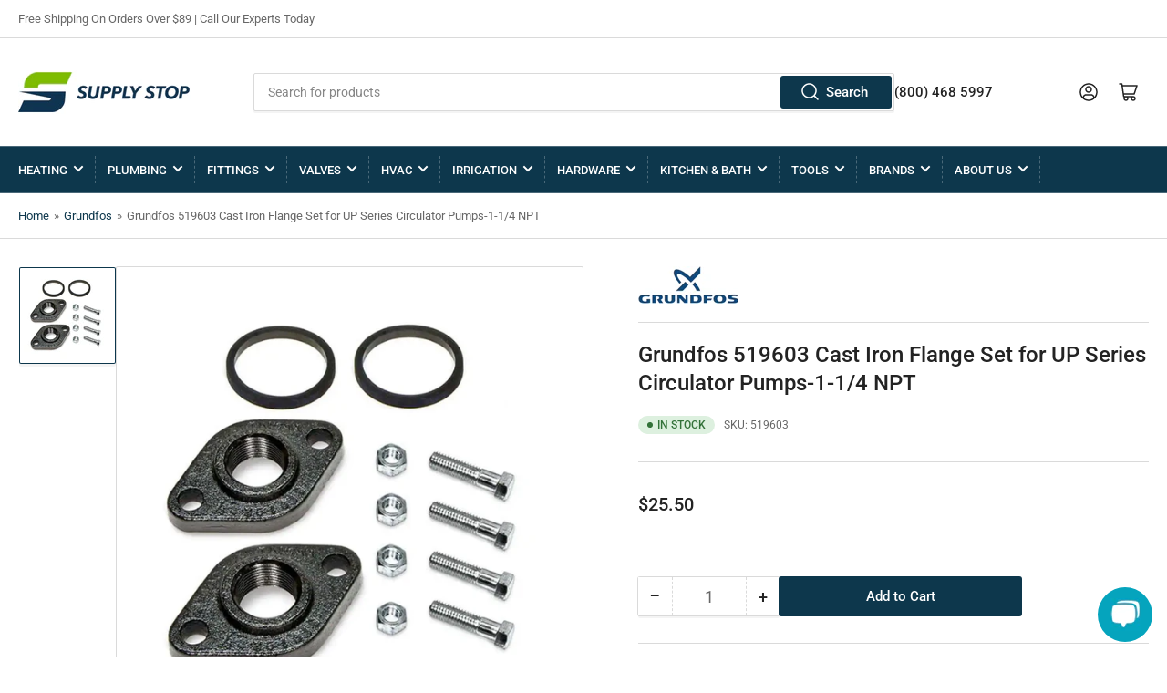

--- FILE ---
content_type: text/css
request_url: https://www.supplystop.com/cdn/shop/t/13/assets/component-header-mini-cart.css?v=13813085250753315691661381040
body_size: 116
content:
.mini-cart-wrap{z-index:1000;will-change:transform}.header-mini-cart-open .mini-cart-wrap{transform:translate(0)}.mini-cart-wrap .form-status{padding:1rem 1.5rem}.mini-cart-content-notice{font-size:calc(var(--font-body-scale) * 1.4rem);position:-webkit-sticky;position:sticky;top:0;background:rgb(var(--color-background));padding:1rem 1.5rem;border-bottom:1px dashed var(--color-border);z-index:2}.mini-cart-content-notice>*{margin:0}.mini-cart-error:empty{display:none}.mini-cart-recap{display:flex;align-items:center;justify-content:space-between;font-weight:700;color:rgb(var(--color-foreground-alt));margin-bottom:1rem}.loading .mini-cart-recap{pointer-events:none;opacity:.2}.mini-cart-footer{position:relative}.mini-cart-footer [class^=spinner]{position:absolute;top:1rem;left:calc(50% - 13px);display:none}.loading .mini-cart-footer [class^=spinner]{display:block}.mini-cart-footer-actions{display:flex;grid-gap:1.5rem;justify-content:space-between;align-items:center}.mini-cart-footer-actions>*{width:50%;flex:auto;white-space:nowrap}.loading .mini-cart-footer-actions{pointer-events:none;opacity:.2}.mini-cart-message-empty{position:relative;padding:3rem .5rem;text-align:center}.mini-cart-message-empty svg{width:48px;height:48px}.mini-cart-message-empty svg path{fill:rgb(var(--color-accent-1))}.mini-cart-item{margin-bottom:3.5rem;display:flex;align-items:flex-start;grid-gap:1.5rem}.mini-cart-item-image-wrap{box-shadow:inset 0 0 0 1px var(--color-border),0 3px 0 var(--color-box-shadow);background-color:rgb(var(--color-background));border-radius:var(--border-radius-base);position:relative;padding:.5rem;flex:none;width:80px}.mini-cart-item-image-wrap:empty{opacity:0;visibility:hidden}.mini-cart-item-heading{font-size:calc(var(--font-heading-scale) * 1.4rem);color:rgb(var(--color-foreground-alt));margin:0 0 .5rem;font-weight:400}.mini-cart-item-heading a{color:currentColor}.mini-cart-item-heading a:hover{text-decoration:underline}.mini-cart-item-info{min-width:0;flex:auto}.mini-cart-item-eyebrow{text-transform:uppercase;margin-bottom:.1rem;font-size:calc(var(--font-body-scale) * 1.2rem)}.mini-cart-item-price{font-size:calc(var(--font-body-scale) * 1.4rem);margin-bottom:1.5rem}.mini-cart-unit-price{font-size:calc(var(--font-body-scale) * 1.3rem);margin:-1rem 0 1.5rem}.mini-cart-item-actions{margin-top:1.5rem;display:flex;align-items:center}.mini-cart-item-actions .quantity-input{height:3rem;width:12rem}.mini-cart-item-actions .quantity-input .quantity-input-field{font-size:calc(var(--font-body-scale) * 1.5rem)}.loading .mini-cart-item-actions .quantity-input{opacity:.7;pointer-events:none}.mini-cart-item-remove{margin-left:1.5rem;font-size:calc(var(--font-body-scale) * 1.4rem)}.mini-cart-variations-list{display:block;font-size:calc(var(--font-body-scale) * 1.3rem)}.mini-cart-variation-option{display:flex}.mini-cart-variation-option dd{margin:0 0 0 .5rem}
/*# sourceMappingURL=/cdn/shop/t/13/assets/component-header-mini-cart.css.map?v=13813085250753315691661381040 */
